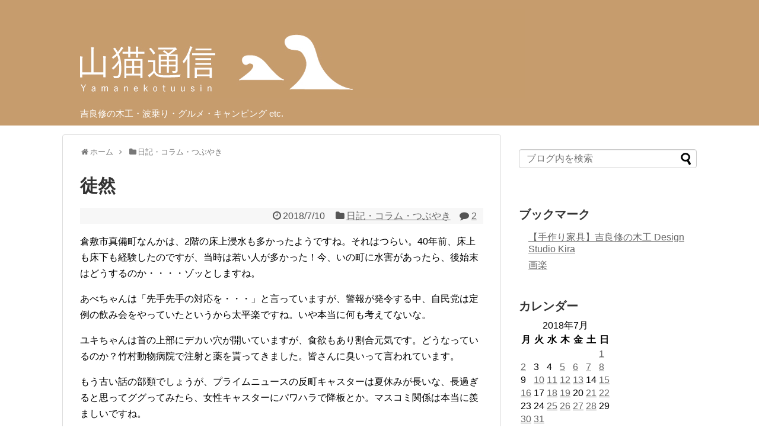

--- FILE ---
content_type: text/html; charset=UTF-8
request_url: https://yamanekotuusin.com/2018/07/10/2671/
body_size: 15214
content:
<!DOCTYPE html>
<html lang="ja">
<head>
<!-- Global site tag (gtag.js) - Google Analytics -->
<script async src="https://www.googletagmanager.com/gtag/js?id=UA-149297534-1"></script>
<script>
  window.dataLayer = window.dataLayer || [];
  function gtag(){dataLayer.push(arguments);}
  gtag('js', new Date());

  gtag('config', 'UA-149297534-1');
</script>
<!-- /Global site tag (gtag.js) - Google Analytics -->
<meta charset="UTF-8">
  <meta name="viewport" content="width=1280, maximum-scale=1, user-scalable=yes">
<link rel="alternate" type="application/rss+xml" title="山猫通信 RSS Feed" href="https://yamanekotuusin.com/feed/" />
<link rel="pingback" href="https://yamanekotuusin.com/xmlrpc.php" />
<meta name="description" content="倉敷市真備町なんかは、2階の床上浸水も多かったようですね。それはつらい。40年前、床上も床下も経験したのですが、当時は若い人が多かった！今、いの町に水害があったら、後始末はどうするのか・・・・ゾッとしますね。あべちゃんは「先手先手の対応を・" />
<meta name="keywords" content="日記・コラム・つぶやき" />
<!-- OGP -->
<meta property="og:type" content="article">
<meta property="og:description" content="倉敷市真備町なんかは、2階の床上浸水も多かったようですね。それはつらい。40年前、床上も床下も経験したのですが、当時は若い人が多かった！今、いの町に水害があったら、後始末はどうするのか・・・・ゾッとしますね。あべちゃんは「先手先手の対応を・">
<meta property="og:title" content="徒然">
<meta property="og:url" content="https://yamanekotuusin.com/2018/07/10/2671/">
<meta property="og:image" content="https://yamanekotuusin.com/wp-content/themes/simplicity2-child/images/og-image.jpg">
<meta property="og:site_name" content="山猫通信">
<meta property="og:locale" content="ja_JP">
<!-- /OGP -->
<!-- Twitter Card -->
<meta name="twitter:card" content="summary">
<meta name="twitter:description" content="倉敷市真備町なんかは、2階の床上浸水も多かったようですね。それはつらい。40年前、床上も床下も経験したのですが、当時は若い人が多かった！今、いの町に水害があったら、後始末はどうするのか・・・・ゾッとしますね。あべちゃんは「先手先手の対応を・">
<meta name="twitter:title" content="徒然">
<meta name="twitter:url" content="https://yamanekotuusin.com/2018/07/10/2671/">
<meta name="twitter:image" content="https://yamanekotuusin.com/wp-content/themes/simplicity2-child/images/og-image.jpg">
<meta name="twitter:domain" content="yamanekotuusin.com">
<!-- /Twitter Card -->

<title>徒然  |  山猫通信</title>
<meta name='robots' content='max-image-preview:large' />
	<style>img:is([sizes="auto" i], [sizes^="auto," i]) { contain-intrinsic-size: 3000px 1500px }</style>
	<link rel="alternate" type="application/rss+xml" title="山猫通信 &raquo; フィード" href="https://yamanekotuusin.com/feed/" />
<link rel="alternate" type="application/rss+xml" title="山猫通信 &raquo; コメントフィード" href="https://yamanekotuusin.com/comments/feed/" />
<link rel="alternate" type="application/rss+xml" title="山猫通信 &raquo; 徒然 のコメントのフィード" href="https://yamanekotuusin.com/2018/07/10/2671/feed/" />
<script type="text/javascript">
/* <![CDATA[ */
window._wpemojiSettings = {"baseUrl":"https:\/\/s.w.org\/images\/core\/emoji\/16.0.1\/72x72\/","ext":".png","svgUrl":"https:\/\/s.w.org\/images\/core\/emoji\/16.0.1\/svg\/","svgExt":".svg","source":{"concatemoji":"https:\/\/yamanekotuusin.com\/wp-includes\/js\/wp-emoji-release.min.js?ver=6.8.3"}};
/*! This file is auto-generated */
!function(s,n){var o,i,e;function c(e){try{var t={supportTests:e,timestamp:(new Date).valueOf()};sessionStorage.setItem(o,JSON.stringify(t))}catch(e){}}function p(e,t,n){e.clearRect(0,0,e.canvas.width,e.canvas.height),e.fillText(t,0,0);var t=new Uint32Array(e.getImageData(0,0,e.canvas.width,e.canvas.height).data),a=(e.clearRect(0,0,e.canvas.width,e.canvas.height),e.fillText(n,0,0),new Uint32Array(e.getImageData(0,0,e.canvas.width,e.canvas.height).data));return t.every(function(e,t){return e===a[t]})}function u(e,t){e.clearRect(0,0,e.canvas.width,e.canvas.height),e.fillText(t,0,0);for(var n=e.getImageData(16,16,1,1),a=0;a<n.data.length;a++)if(0!==n.data[a])return!1;return!0}function f(e,t,n,a){switch(t){case"flag":return n(e,"\ud83c\udff3\ufe0f\u200d\u26a7\ufe0f","\ud83c\udff3\ufe0f\u200b\u26a7\ufe0f")?!1:!n(e,"\ud83c\udde8\ud83c\uddf6","\ud83c\udde8\u200b\ud83c\uddf6")&&!n(e,"\ud83c\udff4\udb40\udc67\udb40\udc62\udb40\udc65\udb40\udc6e\udb40\udc67\udb40\udc7f","\ud83c\udff4\u200b\udb40\udc67\u200b\udb40\udc62\u200b\udb40\udc65\u200b\udb40\udc6e\u200b\udb40\udc67\u200b\udb40\udc7f");case"emoji":return!a(e,"\ud83e\udedf")}return!1}function g(e,t,n,a){var r="undefined"!=typeof WorkerGlobalScope&&self instanceof WorkerGlobalScope?new OffscreenCanvas(300,150):s.createElement("canvas"),o=r.getContext("2d",{willReadFrequently:!0}),i=(o.textBaseline="top",o.font="600 32px Arial",{});return e.forEach(function(e){i[e]=t(o,e,n,a)}),i}function t(e){var t=s.createElement("script");t.src=e,t.defer=!0,s.head.appendChild(t)}"undefined"!=typeof Promise&&(o="wpEmojiSettingsSupports",i=["flag","emoji"],n.supports={everything:!0,everythingExceptFlag:!0},e=new Promise(function(e){s.addEventListener("DOMContentLoaded",e,{once:!0})}),new Promise(function(t){var n=function(){try{var e=JSON.parse(sessionStorage.getItem(o));if("object"==typeof e&&"number"==typeof e.timestamp&&(new Date).valueOf()<e.timestamp+604800&&"object"==typeof e.supportTests)return e.supportTests}catch(e){}return null}();if(!n){if("undefined"!=typeof Worker&&"undefined"!=typeof OffscreenCanvas&&"undefined"!=typeof URL&&URL.createObjectURL&&"undefined"!=typeof Blob)try{var e="postMessage("+g.toString()+"("+[JSON.stringify(i),f.toString(),p.toString(),u.toString()].join(",")+"));",a=new Blob([e],{type:"text/javascript"}),r=new Worker(URL.createObjectURL(a),{name:"wpTestEmojiSupports"});return void(r.onmessage=function(e){c(n=e.data),r.terminate(),t(n)})}catch(e){}c(n=g(i,f,p,u))}t(n)}).then(function(e){for(var t in e)n.supports[t]=e[t],n.supports.everything=n.supports.everything&&n.supports[t],"flag"!==t&&(n.supports.everythingExceptFlag=n.supports.everythingExceptFlag&&n.supports[t]);n.supports.everythingExceptFlag=n.supports.everythingExceptFlag&&!n.supports.flag,n.DOMReady=!1,n.readyCallback=function(){n.DOMReady=!0}}).then(function(){return e}).then(function(){var e;n.supports.everything||(n.readyCallback(),(e=n.source||{}).concatemoji?t(e.concatemoji):e.wpemoji&&e.twemoji&&(t(e.twemoji),t(e.wpemoji)))}))}((window,document),window._wpemojiSettings);
/* ]]> */
</script>
<link rel='stylesheet' id='simplicity-style-css' href='https://yamanekotuusin.com/wp-content/themes/simplicity2/style.css?ver=6.8.3&#038;fver=20190930064658' type='text/css' media='all' />
<link rel='stylesheet' id='responsive-style-css' href='https://yamanekotuusin.com/wp-content/themes/simplicity2/css/responsive-pc.css?ver=6.8.3&#038;fver=20190930064658' type='text/css' media='all' />
<link rel='stylesheet' id='font-awesome-style-css' href='https://yamanekotuusin.com/wp-content/themes/simplicity2/webfonts/css/font-awesome.min.css?ver=6.8.3&#038;fver=20190930064658' type='text/css' media='all' />
<link rel='stylesheet' id='icomoon-style-css' href='https://yamanekotuusin.com/wp-content/themes/simplicity2/webfonts/icomoon/style.css?ver=6.8.3&#038;fver=20190930064658' type='text/css' media='all' />
<link rel='stylesheet' id='slicknav-style-css' href='https://yamanekotuusin.com/wp-content/themes/simplicity2/css/slicknav.css?ver=6.8.3&#038;fver=20190930064658' type='text/css' media='all' />
<link rel='stylesheet' id='extension-style-css' href='https://yamanekotuusin.com/wp-content/themes/simplicity2/css/extension.css?ver=6.8.3&#038;fver=20190930064658' type='text/css' media='all' />
<style id='extension-style-inline-css' type='text/css'>
a{color:#666}a:hover:not(.balloon-btn-link):not(.btn-icon-link):not(.arrow-box-link),.widget_new_entries a:hover,.widget_new_popular a:hover,.widget_popular_ranking a:hover,.wpp-list a:hover,.entry-read a:hover,.entry .post-meta a:hover,.related-entry-read a:hover,.entry a:hover,.related-entry-title a:hover,.navigation a:hover,#footer a:hover,.article-list .entry-title a:hover{color:#999}#header{background-color:#c69c6d}#site-title a{color:#fff}#site-description{color:#fff}#footer{background-color:#c69c6d}#h-top{min-height:150px} .related-entry-thumbnail{height:230px;width:160px;margin-right:10px}.related-entry-thumbnail .related-entry-title a{font-size:14px}.related-entry-thumbnail img{width:160px;height:auto}@media screen and (max-width:639px){.article br{display:block}}
</style>
<link rel='stylesheet' id='child-style-css' href='https://yamanekotuusin.com/wp-content/themes/simplicity2-child/style.css?ver=6.8.3&#038;fver=20190930064722' type='text/css' media='all' />
<link rel='stylesheet' id='print-style-css' href='https://yamanekotuusin.com/wp-content/themes/simplicity2/css/print.css?ver=6.8.3&#038;fver=20190930064658' type='text/css' media='print' />
<style id='wp-emoji-styles-inline-css' type='text/css'>

	img.wp-smiley, img.emoji {
		display: inline !important;
		border: none !important;
		box-shadow: none !important;
		height: 1em !important;
		width: 1em !important;
		margin: 0 0.07em !important;
		vertical-align: -0.1em !important;
		background: none !important;
		padding: 0 !important;
	}
</style>
<link rel='stylesheet' id='wp-block-library-css' href='https://yamanekotuusin.com/wp-includes/css/dist/block-library/style.min.css?ver=6.8.3' type='text/css' media='all' />
<style id='classic-theme-styles-inline-css' type='text/css'>
/*! This file is auto-generated */
.wp-block-button__link{color:#fff;background-color:#32373c;border-radius:9999px;box-shadow:none;text-decoration:none;padding:calc(.667em + 2px) calc(1.333em + 2px);font-size:1.125em}.wp-block-file__button{background:#32373c;color:#fff;text-decoration:none}
</style>
<style id='global-styles-inline-css' type='text/css'>
:root{--wp--preset--aspect-ratio--square: 1;--wp--preset--aspect-ratio--4-3: 4/3;--wp--preset--aspect-ratio--3-4: 3/4;--wp--preset--aspect-ratio--3-2: 3/2;--wp--preset--aspect-ratio--2-3: 2/3;--wp--preset--aspect-ratio--16-9: 16/9;--wp--preset--aspect-ratio--9-16: 9/16;--wp--preset--color--black: #000000;--wp--preset--color--cyan-bluish-gray: #abb8c3;--wp--preset--color--white: #ffffff;--wp--preset--color--pale-pink: #f78da7;--wp--preset--color--vivid-red: #cf2e2e;--wp--preset--color--luminous-vivid-orange: #ff6900;--wp--preset--color--luminous-vivid-amber: #fcb900;--wp--preset--color--light-green-cyan: #7bdcb5;--wp--preset--color--vivid-green-cyan: #00d084;--wp--preset--color--pale-cyan-blue: #8ed1fc;--wp--preset--color--vivid-cyan-blue: #0693e3;--wp--preset--color--vivid-purple: #9b51e0;--wp--preset--gradient--vivid-cyan-blue-to-vivid-purple: linear-gradient(135deg,rgba(6,147,227,1) 0%,rgb(155,81,224) 100%);--wp--preset--gradient--light-green-cyan-to-vivid-green-cyan: linear-gradient(135deg,rgb(122,220,180) 0%,rgb(0,208,130) 100%);--wp--preset--gradient--luminous-vivid-amber-to-luminous-vivid-orange: linear-gradient(135deg,rgba(252,185,0,1) 0%,rgba(255,105,0,1) 100%);--wp--preset--gradient--luminous-vivid-orange-to-vivid-red: linear-gradient(135deg,rgba(255,105,0,1) 0%,rgb(207,46,46) 100%);--wp--preset--gradient--very-light-gray-to-cyan-bluish-gray: linear-gradient(135deg,rgb(238,238,238) 0%,rgb(169,184,195) 100%);--wp--preset--gradient--cool-to-warm-spectrum: linear-gradient(135deg,rgb(74,234,220) 0%,rgb(151,120,209) 20%,rgb(207,42,186) 40%,rgb(238,44,130) 60%,rgb(251,105,98) 80%,rgb(254,248,76) 100%);--wp--preset--gradient--blush-light-purple: linear-gradient(135deg,rgb(255,206,236) 0%,rgb(152,150,240) 100%);--wp--preset--gradient--blush-bordeaux: linear-gradient(135deg,rgb(254,205,165) 0%,rgb(254,45,45) 50%,rgb(107,0,62) 100%);--wp--preset--gradient--luminous-dusk: linear-gradient(135deg,rgb(255,203,112) 0%,rgb(199,81,192) 50%,rgb(65,88,208) 100%);--wp--preset--gradient--pale-ocean: linear-gradient(135deg,rgb(255,245,203) 0%,rgb(182,227,212) 50%,rgb(51,167,181) 100%);--wp--preset--gradient--electric-grass: linear-gradient(135deg,rgb(202,248,128) 0%,rgb(113,206,126) 100%);--wp--preset--gradient--midnight: linear-gradient(135deg,rgb(2,3,129) 0%,rgb(40,116,252) 100%);--wp--preset--font-size--small: 13px;--wp--preset--font-size--medium: 20px;--wp--preset--font-size--large: 36px;--wp--preset--font-size--x-large: 42px;--wp--preset--spacing--20: 0.44rem;--wp--preset--spacing--30: 0.67rem;--wp--preset--spacing--40: 1rem;--wp--preset--spacing--50: 1.5rem;--wp--preset--spacing--60: 2.25rem;--wp--preset--spacing--70: 3.38rem;--wp--preset--spacing--80: 5.06rem;--wp--preset--shadow--natural: 6px 6px 9px rgba(0, 0, 0, 0.2);--wp--preset--shadow--deep: 12px 12px 50px rgba(0, 0, 0, 0.4);--wp--preset--shadow--sharp: 6px 6px 0px rgba(0, 0, 0, 0.2);--wp--preset--shadow--outlined: 6px 6px 0px -3px rgba(255, 255, 255, 1), 6px 6px rgba(0, 0, 0, 1);--wp--preset--shadow--crisp: 6px 6px 0px rgba(0, 0, 0, 1);}:where(.is-layout-flex){gap: 0.5em;}:where(.is-layout-grid){gap: 0.5em;}body .is-layout-flex{display: flex;}.is-layout-flex{flex-wrap: wrap;align-items: center;}.is-layout-flex > :is(*, div){margin: 0;}body .is-layout-grid{display: grid;}.is-layout-grid > :is(*, div){margin: 0;}:where(.wp-block-columns.is-layout-flex){gap: 2em;}:where(.wp-block-columns.is-layout-grid){gap: 2em;}:where(.wp-block-post-template.is-layout-flex){gap: 1.25em;}:where(.wp-block-post-template.is-layout-grid){gap: 1.25em;}.has-black-color{color: var(--wp--preset--color--black) !important;}.has-cyan-bluish-gray-color{color: var(--wp--preset--color--cyan-bluish-gray) !important;}.has-white-color{color: var(--wp--preset--color--white) !important;}.has-pale-pink-color{color: var(--wp--preset--color--pale-pink) !important;}.has-vivid-red-color{color: var(--wp--preset--color--vivid-red) !important;}.has-luminous-vivid-orange-color{color: var(--wp--preset--color--luminous-vivid-orange) !important;}.has-luminous-vivid-amber-color{color: var(--wp--preset--color--luminous-vivid-amber) !important;}.has-light-green-cyan-color{color: var(--wp--preset--color--light-green-cyan) !important;}.has-vivid-green-cyan-color{color: var(--wp--preset--color--vivid-green-cyan) !important;}.has-pale-cyan-blue-color{color: var(--wp--preset--color--pale-cyan-blue) !important;}.has-vivid-cyan-blue-color{color: var(--wp--preset--color--vivid-cyan-blue) !important;}.has-vivid-purple-color{color: var(--wp--preset--color--vivid-purple) !important;}.has-black-background-color{background-color: var(--wp--preset--color--black) !important;}.has-cyan-bluish-gray-background-color{background-color: var(--wp--preset--color--cyan-bluish-gray) !important;}.has-white-background-color{background-color: var(--wp--preset--color--white) !important;}.has-pale-pink-background-color{background-color: var(--wp--preset--color--pale-pink) !important;}.has-vivid-red-background-color{background-color: var(--wp--preset--color--vivid-red) !important;}.has-luminous-vivid-orange-background-color{background-color: var(--wp--preset--color--luminous-vivid-orange) !important;}.has-luminous-vivid-amber-background-color{background-color: var(--wp--preset--color--luminous-vivid-amber) !important;}.has-light-green-cyan-background-color{background-color: var(--wp--preset--color--light-green-cyan) !important;}.has-vivid-green-cyan-background-color{background-color: var(--wp--preset--color--vivid-green-cyan) !important;}.has-pale-cyan-blue-background-color{background-color: var(--wp--preset--color--pale-cyan-blue) !important;}.has-vivid-cyan-blue-background-color{background-color: var(--wp--preset--color--vivid-cyan-blue) !important;}.has-vivid-purple-background-color{background-color: var(--wp--preset--color--vivid-purple) !important;}.has-black-border-color{border-color: var(--wp--preset--color--black) !important;}.has-cyan-bluish-gray-border-color{border-color: var(--wp--preset--color--cyan-bluish-gray) !important;}.has-white-border-color{border-color: var(--wp--preset--color--white) !important;}.has-pale-pink-border-color{border-color: var(--wp--preset--color--pale-pink) !important;}.has-vivid-red-border-color{border-color: var(--wp--preset--color--vivid-red) !important;}.has-luminous-vivid-orange-border-color{border-color: var(--wp--preset--color--luminous-vivid-orange) !important;}.has-luminous-vivid-amber-border-color{border-color: var(--wp--preset--color--luminous-vivid-amber) !important;}.has-light-green-cyan-border-color{border-color: var(--wp--preset--color--light-green-cyan) !important;}.has-vivid-green-cyan-border-color{border-color: var(--wp--preset--color--vivid-green-cyan) !important;}.has-pale-cyan-blue-border-color{border-color: var(--wp--preset--color--pale-cyan-blue) !important;}.has-vivid-cyan-blue-border-color{border-color: var(--wp--preset--color--vivid-cyan-blue) !important;}.has-vivid-purple-border-color{border-color: var(--wp--preset--color--vivid-purple) !important;}.has-vivid-cyan-blue-to-vivid-purple-gradient-background{background: var(--wp--preset--gradient--vivid-cyan-blue-to-vivid-purple) !important;}.has-light-green-cyan-to-vivid-green-cyan-gradient-background{background: var(--wp--preset--gradient--light-green-cyan-to-vivid-green-cyan) !important;}.has-luminous-vivid-amber-to-luminous-vivid-orange-gradient-background{background: var(--wp--preset--gradient--luminous-vivid-amber-to-luminous-vivid-orange) !important;}.has-luminous-vivid-orange-to-vivid-red-gradient-background{background: var(--wp--preset--gradient--luminous-vivid-orange-to-vivid-red) !important;}.has-very-light-gray-to-cyan-bluish-gray-gradient-background{background: var(--wp--preset--gradient--very-light-gray-to-cyan-bluish-gray) !important;}.has-cool-to-warm-spectrum-gradient-background{background: var(--wp--preset--gradient--cool-to-warm-spectrum) !important;}.has-blush-light-purple-gradient-background{background: var(--wp--preset--gradient--blush-light-purple) !important;}.has-blush-bordeaux-gradient-background{background: var(--wp--preset--gradient--blush-bordeaux) !important;}.has-luminous-dusk-gradient-background{background: var(--wp--preset--gradient--luminous-dusk) !important;}.has-pale-ocean-gradient-background{background: var(--wp--preset--gradient--pale-ocean) !important;}.has-electric-grass-gradient-background{background: var(--wp--preset--gradient--electric-grass) !important;}.has-midnight-gradient-background{background: var(--wp--preset--gradient--midnight) !important;}.has-small-font-size{font-size: var(--wp--preset--font-size--small) !important;}.has-medium-font-size{font-size: var(--wp--preset--font-size--medium) !important;}.has-large-font-size{font-size: var(--wp--preset--font-size--large) !important;}.has-x-large-font-size{font-size: var(--wp--preset--font-size--x-large) !important;}
:where(.wp-block-post-template.is-layout-flex){gap: 1.25em;}:where(.wp-block-post-template.is-layout-grid){gap: 1.25em;}
:where(.wp-block-columns.is-layout-flex){gap: 2em;}:where(.wp-block-columns.is-layout-grid){gap: 2em;}
:root :where(.wp-block-pullquote){font-size: 1.5em;line-height: 1.6;}
</style>
<script type="text/javascript" src="https://yamanekotuusin.com/wp-includes/js/jquery/jquery.min.js?ver=3.7.1" id="jquery-core-js"></script>
<script type="text/javascript" src="https://yamanekotuusin.com/wp-includes/js/jquery/jquery-migrate.min.js?ver=3.4.1" id="jquery-migrate-js"></script>
<link rel="canonical" href="https://yamanekotuusin.com/2018/07/10/2671/" />
<link rel='shortlink' href='https://yamanekotuusin.com/?p=2671' />
<link rel="alternate" title="oEmbed (JSON)" type="application/json+oembed" href="https://yamanekotuusin.com/wp-json/oembed/1.0/embed?url=https%3A%2F%2Fyamanekotuusin.com%2F2018%2F07%2F10%2F2671%2F" />
<link rel="alternate" title="oEmbed (XML)" type="text/xml+oembed" href="https://yamanekotuusin.com/wp-json/oembed/1.0/embed?url=https%3A%2F%2Fyamanekotuusin.com%2F2018%2F07%2F10%2F2671%2F&#038;format=xml" />
<style type="text/css">.recentcomments a{display:inline !important;padding:0 !important;margin:0 !important;}</style></head>
  <body class="wp-singular post-template-default single single-post postid-2671 single-format-standard wp-theme-simplicity2 wp-child-theme-simplicity2-child categoryid-2" itemscope itemtype="https://schema.org/WebPage">
    <div id="container">

      <!-- header -->
      <header itemscope itemtype="https://schema.org/WPHeader">
        <div id="header" class="clearfix">
          <div id="header-in">

                        <div id="h-top">
              
              <div class="alignleft top-title-catchphrase">
                <!-- サイトのタイトル -->
<p id="site-title" itemscope itemtype="https://schema.org/Organization">
  <a href="https://yamanekotuusin.com/"><img src="http://yamanekotuusin.com/wp-content/uploads/2019/11/ymanekoheader.jpg" alt="山猫通信" class="site-title-img" /></a></p>
<!-- サイトの概要 -->
<p id="site-description">
  吉良修の木工・波乗り・グルメ・キャンピング etc.</p>
              </div>

              <div class="alignright top-sns-follows">
                                                              </div>

            </div><!-- /#h-top -->
          </div><!-- /#header-in -->
        </div><!-- /#header -->
      </header>

      <!-- Navigation -->
<nav itemscope itemtype="https://schema.org/SiteNavigationElement">
  <div id="navi">
      	<div id="navi-in">
      <div class="menu"></div>
    </div><!-- /#navi-in -->
  </div><!-- /#navi -->
</nav>
<!-- /Navigation -->
      <!-- 本体部分 -->
      <div id="body">
        <div id="body-in" class="cf">

          
          <!-- main -->
          <main itemscope itemprop="mainContentOfPage">
            <div id="main" itemscope itemtype="https://schema.org/Blog">
  
  <div id="breadcrumb" class="breadcrumb-category"><div itemtype="http://data-vocabulary.org/Breadcrumb" itemscope="" class="breadcrumb-home"><span class="fa fa-home fa-fw"></span><a href="https://yamanekotuusin.com" itemprop="url"><span itemprop="title">ホーム</span></a><span class="sp"><span class="fa fa-angle-right"></span></span></div><div itemtype="http://data-vocabulary.org/Breadcrumb" itemscope=""><span class="fa fa-folder fa-fw"></span><a href="https://yamanekotuusin.com/category/%e6%97%a5%e8%a8%98%e3%83%bb%e3%82%b3%e3%83%a9%e3%83%a0%e3%83%bb%e3%81%a4%e3%81%b6%e3%82%84%e3%81%8d/" itemprop="url"><span itemprop="title">日記・コラム・つぶやき</span></a></div></div><!-- /#breadcrumb -->  <div id="post-2671" class="post-2671 post type-post status-publish format-standard hentry category-2">
  <article class="article">
  
  
  <header>
    <h1 class="entry-title">徒然</h1>


    
    <p class="post-meta">
            <span class="post-date"><span class="fa fa-clock-o fa-fw"></span><time class="entry-date date published updated" datetime="2018-07-10T19:10:54+09:00">2018/7/10</time></span>
    
      <span class="category"><span class="fa fa-folder fa-fw"></span><a href="https://yamanekotuusin.com/category/%e6%97%a5%e8%a8%98%e3%83%bb%e3%82%b3%e3%83%a9%e3%83%a0%e3%83%bb%e3%81%a4%e3%81%b6%e3%82%84%e3%81%8d/" rel="category tag">日記・コラム・つぶやき</a></span>

              <span class="comments">
          <span class="fa fa-comment"></span>
          <span class="comment-count">
            <a href="https://yamanekotuusin.com/2018/07/10/2671/#comments" class="comment-count-link">2</a>
          </span>
        </span>
      
      
      
      
      
    </p>

    
    
    
      </header>

  
  <div id="the-content" class="entry-content">
  <p>倉敷市真備町なんかは、2階の床上浸水も多かったようですね。それはつらい。40年前、床上も床下も経験したのですが、当時は若い人が多かった！今、いの町に水害があったら、後始末はどうするのか・・・・ゾッとしますね。</p>
<div></div>
<div>あべちゃんは「先手先手の対応を・・・」と言っていますが、警報が発令する中、自民党は定例の飲み会をやっていたというから太平楽ですね。いや本当に何も考えてないな。</div>
<div></div>
</p>
<div>ユキちゃんは首の上部にデカい穴が開いていますが、食欲もあり割合元気です。どうなっているのか？竹村動物病院で注射と薬を貰ってきました。皆さんに臭いって言われています。</div>
<div></div>
</p>
<div>もう古い話の部類でしょうが、プライムニュースの反町キャスターは夏休みが長いな、長過ぎると思ってググってみたら、女性キャスターにパワハラで降板とか。マスコミ関係は本当に羨ましいですね。</div>
<div></div>
</p>
<div>日曜、増水した川でウエーブしたのが楽しかったので、バイクでポイントを探してみた。2か所見つけて、本日、小さい方でやってみたが、流れがきつく降参。失敗して下流に流されてもリエントリィー出来るルート（陸でも川でも）がないと厳しいですね。大きい方は一人では危険と判断しました。</div>
<div></div>
</p>
<div>仕方がないので付近をクルーズしていたら、ビニール袋をいっぱい持った巨乳のお姉さんが体を洗いつつ、洗濯もしていた。変わり者にも上には上がいると実感。</div></p>
  </div>

  <footer>
    <!-- ページリンク -->
    
      <!-- 文章下広告 -->
                  

    
    <div id="sns-group" class="sns-group sns-group-bottom">
    <div class="sns-buttons sns-buttons-pc">
    <ul class="snsb snsb-balloon clearfix">
        <li class="balloon-btn twitter-balloon-btn">
      <span class="balloon-btn-set">
        <span class="arrow-box">
          <a href="//twitter.com/search?q=https%3A%2F%2Fyamanekotuusin.com%2F2018%2F07%2F10%2F2671%2F" target="blank" class="arrow-box-link twitter-arrow-box-link" rel="nofollow">
            <span class="social-count twitter-count"><span class="fa fa-comments"></span></span>
          </a>
        </span>
        <a href="https://twitter.com/intent/tweet?text=%E5%BE%92%E7%84%B6&amp;url=https%3A%2F%2Fyamanekotuusin.com%2F2018%2F07%2F10%2F2671%2F" target="blank" class="balloon-btn-link twitter-balloon-btn-link" rel="nofollow">
          <span class="icon-twitter"></span>
        </a>
      </span>
    </li>
            <li class="balloon-btn facebook-balloon-btn">
      <span class="balloon-btn-set">
        <span class="arrow-box">
          <a href="//www.facebook.com/sharer/sharer.php?u=https://yamanekotuusin.com/2018/07/10/2671/&amp;t=%E5%BE%92%E7%84%B6" target="blank" class="arrow-box-link facebook-arrow-box-link" rel="nofollow">
            <span class="social-count facebook-count"><span class="fa fa-spinner fa-pulse"></span></span>
          </a>
        </span>
        <a href="//www.facebook.com/sharer/sharer.php?u=https://yamanekotuusin.com/2018/07/10/2671/&amp;t=%E5%BE%92%E7%84%B6" target="blank" class="balloon-btn-link facebook-balloon-btn-link" rel="nofollow">
          <span class="icon-facebook"></span>
        </a>
      </span>
    </li>
                <li class="balloon-btn hatena-balloon-btn">
      <span class="balloon-btn-set">
        <span class="arrow-box">
          <a href="//b.hatena.ne.jp/entry/s/yamanekotuusin.com/2018/07/10/2671/" target="blank" class="arrow-box-link hatena-arrow-box-link" rel="nofollow">
            <span class="social-count hatebu-count"><span class="fa fa-spinner fa-pulse"></span></span>
          </a>
        </span>
        <a href="//b.hatena.ne.jp/entry/s/yamanekotuusin.com/2018/07/10/2671/" target="blank" class="hatena-bookmark-button balloon-btn-link hatena-balloon-btn-link" data-hatena-bookmark-layout="simple" title="徒然" rel="nofollow">
          <span class="icon-hatena"></span>
        </a>
      </span>
    </li>
            <li class="balloon-btn pocket-balloon-btn">
      <span class="balloon-btn-set">
        <span class="arrow-box">
          <a href="//getpocket.com/edit?url=https://yamanekotuusin.com/2018/07/10/2671/" target="blank" class="arrow-box-link pocket-arrow-box-link" rel="nofollow">
            <span class="social-count pocket-count"><span class="fa fa-spinner fa-pulse"></span></span>
          </a>
        </span>
        <a href="//getpocket.com/edit?url=https://yamanekotuusin.com/2018/07/10/2671/" target="blank" class="balloon-btn-link pocket-balloon-btn-link" rel="nofollow">
          <span class="icon-pocket"></span>
        </a>
      </span>
    </li>
            <li class="balloon-btn line-balloon-btn">
      <span class="balloon-btn-set">
        <span class="arrow-box">
          <a href="//timeline.line.me/social-plugin/share?url=https%3A%2F%2Fyamanekotuusin.com%2F2018%2F07%2F10%2F2671%2F" target="blank" class="arrow-box-link line-arrow-box-link" rel="nofollow">
            LINE!
          </a>
        </span>
        <a href="//timeline.line.me/social-plugin/share?url=https%3A%2F%2Fyamanekotuusin.com%2F2018%2F07%2F10%2F2671%2F" target="blank" class="balloon-btn-link line-balloon-btn-link" rel="nofollow">
          <span class="icon-line"></span>
        </a>
      </span>
    </li>
                      </ul>
</div>

        </div>

    
    <p class="footer-post-meta">

            <span class="post-tag"></span>
      
      <span class="post-author vcard author"><span class="fa fa-user fa-fw"></span><span class="fn"><a href="https://yamanekotuusin.com/author/kira-osamu/">kira-osamu</a>
</span></span>

      
          </p>
  </footer>
  </article><!-- .article -->
  </div><!-- .post -->

      <div id="under-entry-body">

      


        <!-- 広告 -->
                  
      
      <!-- post navigation -->
<div class="navigation">
      <div class="prev"><a href="https://yamanekotuusin.com/2018/07/08/2670/" rel="prev"><span class="fa fa-arrow-left fa-2x pull-left"></span>ウッドパドルの製作　その3と試用</a></div>
      <div class="next"><a href="https://yamanekotuusin.com/2018/07/11/2672/" rel="next"><span class="fa fa-arrow-right fa-2x pull-left"></span>赤青黄</a></div>
  </div>
<!-- /post navigation -->
      <!-- comment area -->
<div id="comment-area">
			<section>
			<h2 id="comments">コメント</h2>

			<ol class="commets-list">
					<li class="comment even thread-even depth-1" id="comment-3099">
				<div id="div-comment-3099" class="comment-body">
				<div class="comment-author vcard">
			<img alt='' src="https://yamanekotuusin.com/wp-content/themes/simplicity2/images/1x1.trans.gif" data-original="https://secure.gravatar.com/avatar/3eb1ff5a0a37e5e18e5e1b2776be9918b1fdbe84f9043f3a9a5bd6d299e04399?s=55&#038;d=mm&#038;r=g" srcset='https://secure.gravatar.com/avatar/3eb1ff5a0a37e5e18e5e1b2776be9918b1fdbe84f9043f3a9a5bd6d299e04399?s=110&#038;d=mm&#038;r=g 2x' class='avatar avatar-55 photo' height='55' width='55' decoding='async' data-lazy="true"><noscript><img alt='' src="https://secure.gravatar.com/avatar/3eb1ff5a0a37e5e18e5e1b2776be9918b1fdbe84f9043f3a9a5bd6d299e04399?s=55&#038;d=mm&#038;r=g" srcset='https://secure.gravatar.com/avatar/3eb1ff5a0a37e5e18e5e1b2776be9918b1fdbe84f9043f3a9a5bd6d299e04399?s=110&#038;d=mm&#038;r=g 2x' class='avatar avatar-55 photo' height='55' width='55' decoding='async'></noscript>			<cite class="fn">komatsu kana</cite> <span class="says">より:</span>		</div>
		
		<div class="comment-meta commentmetadata">
			<a href="https://yamanekotuusin.com/2018/07/10/2671/#comment-3099">2018年7月11日 8:13 AM</a>		</div>

		<p>ユキちゃん、大丈夫そうでよかったです。<br />
変わり者お姉さんの写真をとってきてほしかったな。</p>

		<div class="reply"><a rel="nofollow" class="comment-reply-link" href="https://yamanekotuusin.com/2018/07/10/2671/?replytocom=3099#respond" data-commentid="3099" data-postid="2671" data-belowelement="div-comment-3099" data-respondelement="respond" data-replyto="komatsu kana に返信" aria-label="komatsu kana に返信">返信</a></div>
				</div>
				</li><!-- #comment-## -->
		<li class="comment odd alt thread-odd thread-alt depth-1" id="comment-3100">
				<div id="div-comment-3100" class="comment-body">
				<div class="comment-author vcard">
			<img alt='' src="https://yamanekotuusin.com/wp-content/themes/simplicity2/images/1x1.trans.gif" data-original="https://secure.gravatar.com/avatar/7dd731ec11ce62ddf3ac5c7708b039b585019a839782f4423a29f37b52492acd?s=55&#038;d=mm&#038;r=g" srcset='https://secure.gravatar.com/avatar/7dd731ec11ce62ddf3ac5c7708b039b585019a839782f4423a29f37b52492acd?s=110&#038;d=mm&#038;r=g 2x' class='avatar avatar-55 photo' height='55' width='55' decoding='async' data-lazy="true"><noscript><img alt='' src="https://secure.gravatar.com/avatar/7dd731ec11ce62ddf3ac5c7708b039b585019a839782f4423a29f37b52492acd?s=55&#038;d=mm&#038;r=g" srcset='https://secure.gravatar.com/avatar/7dd731ec11ce62ddf3ac5c7708b039b585019a839782f4423a29f37b52492acd?s=110&#038;d=mm&#038;r=g 2x' class='avatar avatar-55 photo' height='55' width='55' decoding='async'></noscript>			<cite class="fn">キラ</cite> <span class="says">より:</span>		</div>
		
		<div class="comment-meta commentmetadata">
			<a href="https://yamanekotuusin.com/2018/07/10/2671/#comment-3100">2018年7月11日 5:49 PM</a>		</div>

		<p>ユキちゃんは元気なんですが、後頭部の辺りにでっかい穴（１０円玉2個分）が見えていて気持ち悪いのですが。竹村先生は2～3週間で治ると言っていましたが。</p>
<p>写真が撮れるような雰囲気ではない。[E:crying]</p>

		<div class="reply"><a rel="nofollow" class="comment-reply-link" href="https://yamanekotuusin.com/2018/07/10/2671/?replytocom=3100#respond" data-commentid="3100" data-postid="2671" data-belowelement="div-comment-3100" data-respondelement="respond" data-replyto="キラ に返信" aria-label="キラ に返信">返信</a></div>
				</div>
				</li><!-- #comment-## -->
			</ol>

			<div class="comment-page-link">
								</div>
		</section>
	<aside>	<div id="respond" class="comment-respond">
		<h3 id="reply-title" class="comment-reply-title">コメントをどうぞ <small><a rel="nofollow" id="cancel-comment-reply-link" href="/2018/07/10/2671/#respond" style="display:none;">コメントをキャンセル</a></small></h3><form action="https://yamanekotuusin.com/wp-comments-post.php" method="post" id="commentform" class="comment-form"><p class="comment-notes"><span id="email-notes">メールアドレスが公開されることはありません。</span> <span class="required-field-message"><span class="required">※</span> が付いている欄は必須項目です</span></p><p class="comment-form-comment"><textarea id="comment" class="expanding" name="comment" cols="45" rows="8" aria-required="true" placeholder=""></textarea></p><p class="comment-form-author"><label for="author">名前 <span class="required">※</span></label> <input id="author" name="author" type="text" value="" size="30" maxlength="245" autocomplete="name" required="required" /></p>
<p class="comment-form-email"><label for="email">メール <span class="required">※</span></label> <input id="email" name="email" type="text" value="" size="30" maxlength="100" aria-describedby="email-notes" autocomplete="email" required="required" /></p>
<p class="comment-form-url"><label for="url">サイト</label> <input id="url" name="url" type="text" value="" size="30" maxlength="200" autocomplete="url" /></p>
<p class="comment-form-cookies-consent"><input id="wp-comment-cookies-consent" name="wp-comment-cookies-consent" type="checkbox" value="yes" /> <label for="wp-comment-cookies-consent">次回のコメントで使用するためブラウザーに自分の名前、メールアドレス、サイトを保存する。</label></p>
<p class="form-submit"><input name="submit" type="submit" id="submit" class="submit" value="コメントを送信" /> <input type='hidden' name='comment_post_ID' value='2671' id='comment_post_ID' />
<input type='hidden' name='comment_parent' id='comment_parent' value='0' />
</p></form>	</div><!-- #respond -->
	</aside></div>
<!-- /comment area -->      </div>
    
            </div><!-- /#main -->
          </main>
        <!-- sidebar -->
<div id="sidebar" role="complementary">
    
  <div id="sidebar-widget">
  <!-- ウイジェット -->
  <aside id="search-2" class="widget widget_search"><form method="get" id="searchform" action="https://yamanekotuusin.com/">
	<input type="text" placeholder="ブログ内を検索" name="s" id="s">
	<input type="submit" id="searchsubmit" value="">
</form></aside><aside id="linkcat-0" class="widget widget_links"><h3 class="widget_title sidebar_widget_title">ブックマーク</h3>
	<ul class='xoxo blogroll'>
<li><a href="http://www.kiraosamu.jp/" rel="me" title="吉良修 木の家具 Design Studio Kira。別注 和・洋・李朝・明朝、枝、茶器、漆、椅子、テーブル等オリジナル作品を製作、通販・販売しています。" target="_blank">【手作り家具】吉良修の木工 Design Studio Kira</a></li>
<li><a href="http://www.garaku-ch.org/" rel="friend met colleague">画楽</a></li>

	</ul>
</aside>
<aside id="calendar-3" class="widget widget_calendar"><h3 class="widget_title sidebar_widget_title">カレンダー</h3><div id="calendar_wrap" class="calendar_wrap"><table id="wp-calendar" class="wp-calendar-table">
	<caption>2018年7月</caption>
	<thead>
	<tr>
		<th scope="col" aria-label="月曜日">月</th>
		<th scope="col" aria-label="火曜日">火</th>
		<th scope="col" aria-label="水曜日">水</th>
		<th scope="col" aria-label="木曜日">木</th>
		<th scope="col" aria-label="金曜日">金</th>
		<th scope="col" aria-label="土曜日">土</th>
		<th scope="col" aria-label="日曜日">日</th>
	</tr>
	</thead>
	<tbody>
	<tr>
		<td colspan="6" class="pad">&nbsp;</td><td><a href="https://yamanekotuusin.com/2018/07/01/" aria-label="2018年7月1日 に投稿を公開">1</a></td>
	</tr>
	<tr>
		<td><a href="https://yamanekotuusin.com/2018/07/02/" aria-label="2018年7月2日 に投稿を公開">2</a></td><td>3</td><td>4</td><td><a href="https://yamanekotuusin.com/2018/07/05/" aria-label="2018年7月5日 に投稿を公開">5</a></td><td><a href="https://yamanekotuusin.com/2018/07/06/" aria-label="2018年7月6日 に投稿を公開">6</a></td><td><a href="https://yamanekotuusin.com/2018/07/07/" aria-label="2018年7月7日 に投稿を公開">7</a></td><td><a href="https://yamanekotuusin.com/2018/07/08/" aria-label="2018年7月8日 に投稿を公開">8</a></td>
	</tr>
	<tr>
		<td>9</td><td><a href="https://yamanekotuusin.com/2018/07/10/" aria-label="2018年7月10日 に投稿を公開">10</a></td><td><a href="https://yamanekotuusin.com/2018/07/11/" aria-label="2018年7月11日 に投稿を公開">11</a></td><td><a href="https://yamanekotuusin.com/2018/07/12/" aria-label="2018年7月12日 に投稿を公開">12</a></td><td><a href="https://yamanekotuusin.com/2018/07/13/" aria-label="2018年7月13日 に投稿を公開">13</a></td><td>14</td><td><a href="https://yamanekotuusin.com/2018/07/15/" aria-label="2018年7月15日 に投稿を公開">15</a></td>
	</tr>
	<tr>
		<td><a href="https://yamanekotuusin.com/2018/07/16/" aria-label="2018年7月16日 に投稿を公開">16</a></td><td>17</td><td><a href="https://yamanekotuusin.com/2018/07/18/" aria-label="2018年7月18日 に投稿を公開">18</a></td><td><a href="https://yamanekotuusin.com/2018/07/19/" aria-label="2018年7月19日 に投稿を公開">19</a></td><td>20</td><td><a href="https://yamanekotuusin.com/2018/07/21/" aria-label="2018年7月21日 に投稿を公開">21</a></td><td><a href="https://yamanekotuusin.com/2018/07/22/" aria-label="2018年7月22日 に投稿を公開">22</a></td>
	</tr>
	<tr>
		<td>23</td><td>24</td><td><a href="https://yamanekotuusin.com/2018/07/25/" aria-label="2018年7月25日 に投稿を公開">25</a></td><td><a href="https://yamanekotuusin.com/2018/07/26/" aria-label="2018年7月26日 に投稿を公開">26</a></td><td><a href="https://yamanekotuusin.com/2018/07/27/" aria-label="2018年7月27日 に投稿を公開">27</a></td><td><a href="https://yamanekotuusin.com/2018/07/28/" aria-label="2018年7月28日 に投稿を公開">28</a></td><td>29</td>
	</tr>
	<tr>
		<td><a href="https://yamanekotuusin.com/2018/07/30/" aria-label="2018年7月30日 に投稿を公開">30</a></td><td><a href="https://yamanekotuusin.com/2018/07/31/" aria-label="2018年7月31日 に投稿を公開">31</a></td>
		<td class="pad" colspan="5">&nbsp;</td>
	</tr>
	</tbody>
	</table><nav aria-label="前と次の月" class="wp-calendar-nav">
		<span class="wp-calendar-nav-prev"><a href="https://yamanekotuusin.com/2018/06/">&laquo; 6月</a></span>
		<span class="pad">&nbsp;</span>
		<span class="wp-calendar-nav-next"><a href="https://yamanekotuusin.com/2018/08/">8月 &raquo;</a></span>
	</nav></div></aside><aside id="categories-2" class="widget widget_categories"><h3 class="widget_title sidebar_widget_title">カテゴリー</h3>
			<ul>
					<li class="cat-item cat-item-32"><a href="https://yamanekotuusin.com/category/%ef%bc%92%ef%bc%90%ef%bc%91%ef%bc%98%e3%80%80%e3%83%80%e3%83%8a%e3%83%b3%e3%81%a7%e6%b3%a2%e4%b9%97%e3%82%8a/">２０１８　ダナンで波乗り</a>
</li>
	<li class="cat-item cat-item-47"><a href="https://yamanekotuusin.com/category/anne/">ANNE</a>
</li>
	<li class="cat-item cat-item-34"><a href="https://yamanekotuusin.com/category/sup%e3%82%a6%e3%83%83%e3%83%89%e3%83%91%e3%83%89%e3%83%ab/">SUPウッドパドル</a>
</li>
	<li class="cat-item cat-item-33"><a href="https://yamanekotuusin.com/category/sup%e3%83%9c%e3%83%bc%e3%83%89/">SUPボード</a>
</li>
	<li class="cat-item cat-item-39"><a href="https://yamanekotuusin.com/category/sur-ron/">SUR-RON</a>
</li>
	<li class="cat-item cat-item-11"><a href="https://yamanekotuusin.com/category/y%e3%83%81%e3%82%a7%e3%82%a2%e5%bc%b5%e6%9b%bf%e3%81%88/">Yチェア張替え</a>
</li>
	<li class="cat-item cat-item-14"><a href="https://yamanekotuusin.com/category/%e3%82%a2%e3%82%a6%e3%83%88%e3%83%89%e3%82%a2/">アウトドア</a>
</li>
	<li class="cat-item cat-item-38"><a href="https://yamanekotuusin.com/category/%e3%82%a2%e3%83%b3%e3%82%b3%e3%83%bc%e3%83%ab%e3%83%af%e3%83%83%e3%83%88/">アンコールワット</a>
</li>
	<li class="cat-item cat-item-44"><a href="https://yamanekotuusin.com/category/%e3%82%a4%e3%83%b3%e3%83%89%e6%97%85%e8%a1%8c2024/">インドでバイクツーリング2024</a>
</li>
	<li class="cat-item cat-item-4"><a href="https://yamanekotuusin.com/category/%e3%82%b0%e3%83%ab%e3%83%a1%e3%83%bb%e3%82%af%e3%83%83%e3%82%ad%e3%83%b3%e3%82%b0/">グルメ・クッキング</a>
</li>
	<li class="cat-item cat-item-35"><a href="https://yamanekotuusin.com/category/%e3%81%97%e3%82%82%e3%81%aa%e3%81%ae%e3%82%a2%e3%83%bc%e3%83%88%e3%82%ad%e3%83%a3%e3%83%b3%e3%83%97/">しもなのアートキャンプ</a>
</li>
	<li class="cat-item cat-item-27"><a href="https://yamanekotuusin.com/category/%e3%82%bd%e3%82%a6%e3%83%ab%ef%bc%92%ef%bc%90%ef%bc%91%ef%bc%95/">ソウル２０１５</a>
</li>
	<li class="cat-item cat-item-24"><a href="https://yamanekotuusin.com/category/%e3%83%88%e3%83%ab%e3%82%b3%e6%97%85%e8%a1%8c%ef%bc%92%ef%bc%90%ef%bc%91%ef%bc%90/">トルコ旅行２０１０</a>
</li>
	<li class="cat-item cat-item-18"><a href="https://yamanekotuusin.com/category/%e3%83%8f%e3%82%a4%e3%82%a8%e3%83%bc%e3%82%b9%e3%81%ae%e6%94%b9%e9%80%a0%ef%bc%88%e3%82%ad%e3%83%a3%e3%83%b3%e3%83%94%e3%83%b3%e3%82%b0%ef%bc%89/">ハイエースの改造（キャンピング）</a>
</li>
	<li class="cat-item cat-item-15"><a href="https://yamanekotuusin.com/category/%e3%83%91%e3%82%bd%e3%82%b3%e3%83%b3/">パソコン</a>
</li>
	<li class="cat-item cat-item-26"><a href="https://yamanekotuusin.com/category/%e3%83%9d%e3%83%ab%e3%83%88%e3%82%ac%e3%83%ab%e6%97%85%e8%a1%8c2012/">ポルトガル旅行2012</a>
</li>
	<li class="cat-item cat-item-12"><a href="https://yamanekotuusin.com/category/%e3%83%a2%e3%83%8e%e3%83%9e%e3%82%ac%e3%82%b8%e3%83%b3/">モノマガジン</a>
</li>
	<li class="cat-item cat-item-13"><a href="https://yamanekotuusin.com/category/%e3%83%a2%e3%83%a2/">モモ</a>
</li>
	<li class="cat-item cat-item-29"><a href="https://yamanekotuusin.com/category/%e3%83%a6%e3%82%ad%e3%81%a1%e3%82%83%e3%82%93/">ユキちゃん</a>
</li>
	<li class="cat-item cat-item-46"><a href="https://yamanekotuusin.com/category/%e3%83%a9%e3%83%80%e3%83%83%e3%82%af%e3%83%84%e3%83%bc%e3%83%aa%e3%83%b3%e3%82%b02025/">ラダックツーリング2025</a>
</li>
	<li class="cat-item cat-item-30"><a href="https://yamanekotuusin.com/category/%e3%83%ac%e3%83%bc%e3%82%b6%e3%83%bc%e5%8a%a0%e5%b7%a5%e6%a9%9f/">レーザー加工機</a>
</li>
	<li class="cat-item cat-item-42"><a href="https://yamanekotuusin.com/category/%e3%83%ad%e3%83%bc%e3%82%bf%e3%82%b9%e3%82%a8%e3%83%aa%e3%83%bc%e3%82%bc/">ロータスエリーゼ</a>
</li>
	<li class="cat-item cat-item-22"><a href="https://yamanekotuusin.com/category/%e4%b8%96%e7%95%8c%e3%81%ae%e6%97%85/">世界の旅</a>
</li>
	<li class="cat-item cat-item-19"><a href="https://yamanekotuusin.com/category/%e4%bb%8f%e5%83%8f%e3%81%ae%e5%88%b6%e4%bd%9c/">仏像の制作</a>
</li>
	<li class="cat-item cat-item-5"><a href="https://yamanekotuusin.com/category/%e4%bd%8f%e3%81%be%e3%81%84%e3%83%bb%e3%82%a4%e3%83%b3%e3%83%86%e3%83%aa%e3%82%a2/">住まい・インテリア</a>
</li>
	<li class="cat-item cat-item-41"><a href="https://yamanekotuusin.com/category/%e5%81%a5%e5%ba%b7%e3%83%bb%e9%95%b7%e5%af%bf/">健康・長寿</a>
</li>
	<li class="cat-item cat-item-45"><a href="https://yamanekotuusin.com/category/%e5%8f%b0%e6%b9%be2025/">台湾2025</a>
</li>
	<li class="cat-item cat-item-7"><a href="https://yamanekotuusin.com/category/%e5%a4%a2%e6%97%a5%e8%a8%98/">夢日記</a>
</li>
	<li class="cat-item cat-item-10"><a href="https://yamanekotuusin.com/category/%e6%96%87%e5%8c%96%e3%83%bb%e8%8a%b8%e8%a1%93/">文化・芸術</a>
</li>
	<li class="cat-item cat-item-6"><a href="https://yamanekotuusin.com/category/%e6%97%85%e8%a1%8c%e3%83%bb%e5%9c%b0%e5%9f%9f/">旅行・地域</a>
</li>
	<li class="cat-item cat-item-2"><a href="https://yamanekotuusin.com/category/%e6%97%a5%e8%a8%98%e3%83%bb%e3%82%b3%e3%83%a9%e3%83%a0%e3%83%bb%e3%81%a4%e3%81%b6%e3%82%84%e3%81%8d/">日記・コラム・つぶやき</a>
</li>
	<li class="cat-item cat-item-25"><a href="https://yamanekotuusin.com/category/%e6%98%a0%e7%94%bb%e3%83%bb%e3%83%86%e3%83%ac%e3%83%93/">映画・テレビ</a>
</li>
	<li class="cat-item cat-item-20"><a href="https://yamanekotuusin.com/category/%e6%9c%a8%e3%81%ae%e3%82%b9%e3%83%97%e3%83%bc%e3%83%b3%e3%81%ae%e5%88%b6%e4%bd%9c/">木のスプーンの制作</a>
</li>
	<li class="cat-item cat-item-3"><a href="https://yamanekotuusin.com/category/%e6%9c%a8%e5%b7%a5/">木工</a>
</li>
	<li class="cat-item cat-item-40"><a href="https://yamanekotuusin.com/category/%e6%9c%a8%e5%b7%a5%e5%95%86%e5%a3%b2/">木工商売</a>
</li>
	<li class="cat-item cat-item-16"><a href="https://yamanekotuusin.com/category/%e6%9c%a8%e5%b7%a5%e5%ae%b6%e5%b0%82%e7%94%a8/">木工家専用</a>
</li>
	<li class="cat-item cat-item-17"><a href="https://yamanekotuusin.com/category/%e6%9c%a8%e5%b7%a5%e9%81%93%e5%85%b7%e3%83%bb%e6%a9%9f%e6%a2%b0/">木工道具・機械</a>
</li>
	<li class="cat-item cat-item-1"><a href="https://yamanekotuusin.com/category/%e6%9c%aa%e5%88%86%e9%a1%9e/">未分類</a>
</li>
	<li class="cat-item cat-item-31"><a href="https://yamanekotuusin.com/category/%e6%9f%b1%e6%99%82%e8%a8%88%e3%81%ae%e3%83%aa%e3%83%a1%e3%82%a4%e3%82%af/">柱時計のリメイク</a>
</li>
	<li class="cat-item cat-item-21"><a href="https://yamanekotuusin.com/category/%e6%a4%8d%e7%89%a9%e3%83%bb%e8%87%aa%e7%84%b6/">植物・自然</a>
</li>
	<li class="cat-item cat-item-8"><a href="https://yamanekotuusin.com/category/%e6%b3%a2%e4%b9%97%e3%82%8a/">波乗り</a>
</li>
	<li class="cat-item cat-item-37"><a href="https://yamanekotuusin.com/category/%e6%bc%86/">漆</a>
</li>
	<li class="cat-item cat-item-9"><a href="https://yamanekotuusin.com/category/%e7%b5%8c%e6%b8%88%e3%83%bb%e6%94%bf%e6%b2%bb%e3%83%bb%e5%9b%bd%e9%9a%9b/">経済・政治・国際</a>
</li>
	<li class="cat-item cat-item-43"><a href="https://yamanekotuusin.com/category/%e8%9e%ba%e6%97%8b%e6%a3%9a/">螺旋棚</a>
</li>
	<li class="cat-item cat-item-28"><a href="https://yamanekotuusin.com/category/%e8%b6%a3%e5%91%b3/">趣味</a>
</li>
	<li class="cat-item cat-item-23"><a href="https://yamanekotuusin.com/category/%e9%87%91%e5%85%b7%e3%81%ae%e8%a3%bd%e4%bd%9c/">金具の製作</a>
</li>
			</ul>

			</aside><aside id="recent-comments-2" class="widget widget_recent_comments"><h3 class="widget_title sidebar_widget_title">最近のコメント</h3><ul id="recentcomments"><li class="recentcomments"><a href="https://yamanekotuusin.com/2026/01/19/14576/#comment-15454">また死にかけた。</a> に <span class="comment-author-link">kira-osamu</span> より</li><li class="recentcomments"><a href="https://yamanekotuusin.com/2026/01/19/14576/#comment-15453">また死にかけた。</a> に <span class="comment-author-link">mrk</span> より</li><li class="recentcomments"><a href="https://yamanekotuusin.com/2025/12/17/14475/#comment-15452">冬の夜の惨劇</a> に <span class="comment-author-link">kira-osamu</span> より</li><li class="recentcomments"><a href="https://yamanekotuusin.com/2012/05/30/1143/#comment-15451">佐藤忠良とシベリア抑留</a> に <span class="comment-author-link">Qちゃん</span> より</li><li class="recentcomments"><a href="https://yamanekotuusin.com/2025/12/17/14475/#comment-15450">冬の夜の惨劇</a> に <span class="comment-author-link">mrk</span> より</li></ul></aside><aside id="archives-3" class="widget widget_archive"><h3 class="widget_title sidebar_widget_title">アーカイブ</h3>
			<ul>
					<li><a href='https://yamanekotuusin.com/2026/01/'>2026年1月</a></li>
	<li><a href='https://yamanekotuusin.com/2025/12/'>2025年12月</a></li>
	<li><a href='https://yamanekotuusin.com/2025/11/'>2025年11月</a></li>
	<li><a href='https://yamanekotuusin.com/2025/10/'>2025年10月</a></li>
	<li><a href='https://yamanekotuusin.com/2025/09/'>2025年9月</a></li>
	<li><a href='https://yamanekotuusin.com/2025/08/'>2025年8月</a></li>
	<li><a href='https://yamanekotuusin.com/2025/07/'>2025年7月</a></li>
	<li><a href='https://yamanekotuusin.com/2025/06/'>2025年6月</a></li>
	<li><a href='https://yamanekotuusin.com/2025/05/'>2025年5月</a></li>
	<li><a href='https://yamanekotuusin.com/2025/04/'>2025年4月</a></li>
	<li><a href='https://yamanekotuusin.com/2025/03/'>2025年3月</a></li>
	<li><a href='https://yamanekotuusin.com/2025/02/'>2025年2月</a></li>
	<li><a href='https://yamanekotuusin.com/2025/01/'>2025年1月</a></li>
	<li><a href='https://yamanekotuusin.com/2024/12/'>2024年12月</a></li>
	<li><a href='https://yamanekotuusin.com/2024/11/'>2024年11月</a></li>
	<li><a href='https://yamanekotuusin.com/2024/10/'>2024年10月</a></li>
	<li><a href='https://yamanekotuusin.com/2024/09/'>2024年9月</a></li>
	<li><a href='https://yamanekotuusin.com/2024/08/'>2024年8月</a></li>
	<li><a href='https://yamanekotuusin.com/2024/07/'>2024年7月</a></li>
	<li><a href='https://yamanekotuusin.com/2024/06/'>2024年6月</a></li>
	<li><a href='https://yamanekotuusin.com/2024/05/'>2024年5月</a></li>
	<li><a href='https://yamanekotuusin.com/2024/04/'>2024年4月</a></li>
	<li><a href='https://yamanekotuusin.com/2024/03/'>2024年3月</a></li>
	<li><a href='https://yamanekotuusin.com/2024/02/'>2024年2月</a></li>
	<li><a href='https://yamanekotuusin.com/2024/01/'>2024年1月</a></li>
	<li><a href='https://yamanekotuusin.com/2023/12/'>2023年12月</a></li>
	<li><a href='https://yamanekotuusin.com/2023/11/'>2023年11月</a></li>
	<li><a href='https://yamanekotuusin.com/2023/10/'>2023年10月</a></li>
	<li><a href='https://yamanekotuusin.com/2023/09/'>2023年9月</a></li>
	<li><a href='https://yamanekotuusin.com/2023/08/'>2023年8月</a></li>
	<li><a href='https://yamanekotuusin.com/2023/07/'>2023年7月</a></li>
	<li><a href='https://yamanekotuusin.com/2023/06/'>2023年6月</a></li>
	<li><a href='https://yamanekotuusin.com/2023/05/'>2023年5月</a></li>
	<li><a href='https://yamanekotuusin.com/2023/04/'>2023年4月</a></li>
	<li><a href='https://yamanekotuusin.com/2023/03/'>2023年3月</a></li>
	<li><a href='https://yamanekotuusin.com/2023/02/'>2023年2月</a></li>
	<li><a href='https://yamanekotuusin.com/2023/01/'>2023年1月</a></li>
	<li><a href='https://yamanekotuusin.com/2022/12/'>2022年12月</a></li>
	<li><a href='https://yamanekotuusin.com/2022/11/'>2022年11月</a></li>
	<li><a href='https://yamanekotuusin.com/2022/10/'>2022年10月</a></li>
	<li><a href='https://yamanekotuusin.com/2022/09/'>2022年9月</a></li>
	<li><a href='https://yamanekotuusin.com/2022/08/'>2022年8月</a></li>
	<li><a href='https://yamanekotuusin.com/2022/07/'>2022年7月</a></li>
	<li><a href='https://yamanekotuusin.com/2022/06/'>2022年6月</a></li>
	<li><a href='https://yamanekotuusin.com/2022/05/'>2022年5月</a></li>
	<li><a href='https://yamanekotuusin.com/2022/04/'>2022年4月</a></li>
	<li><a href='https://yamanekotuusin.com/2022/03/'>2022年3月</a></li>
	<li><a href='https://yamanekotuusin.com/2022/02/'>2022年2月</a></li>
	<li><a href='https://yamanekotuusin.com/2022/01/'>2022年1月</a></li>
	<li><a href='https://yamanekotuusin.com/2021/12/'>2021年12月</a></li>
	<li><a href='https://yamanekotuusin.com/2021/11/'>2021年11月</a></li>
	<li><a href='https://yamanekotuusin.com/2021/10/'>2021年10月</a></li>
	<li><a href='https://yamanekotuusin.com/2021/09/'>2021年9月</a></li>
	<li><a href='https://yamanekotuusin.com/2021/08/'>2021年8月</a></li>
	<li><a href='https://yamanekotuusin.com/2021/07/'>2021年7月</a></li>
	<li><a href='https://yamanekotuusin.com/2021/06/'>2021年6月</a></li>
	<li><a href='https://yamanekotuusin.com/2021/05/'>2021年5月</a></li>
	<li><a href='https://yamanekotuusin.com/2021/04/'>2021年4月</a></li>
	<li><a href='https://yamanekotuusin.com/2021/03/'>2021年3月</a></li>
	<li><a href='https://yamanekotuusin.com/2021/02/'>2021年2月</a></li>
	<li><a href='https://yamanekotuusin.com/2021/01/'>2021年1月</a></li>
	<li><a href='https://yamanekotuusin.com/2020/12/'>2020年12月</a></li>
	<li><a href='https://yamanekotuusin.com/2020/11/'>2020年11月</a></li>
	<li><a href='https://yamanekotuusin.com/2020/10/'>2020年10月</a></li>
	<li><a href='https://yamanekotuusin.com/2020/09/'>2020年9月</a></li>
	<li><a href='https://yamanekotuusin.com/2020/08/'>2020年8月</a></li>
	<li><a href='https://yamanekotuusin.com/2020/07/'>2020年7月</a></li>
	<li><a href='https://yamanekotuusin.com/2020/06/'>2020年6月</a></li>
	<li><a href='https://yamanekotuusin.com/2020/05/'>2020年5月</a></li>
	<li><a href='https://yamanekotuusin.com/2020/04/'>2020年4月</a></li>
	<li><a href='https://yamanekotuusin.com/2020/03/'>2020年3月</a></li>
	<li><a href='https://yamanekotuusin.com/2020/02/'>2020年2月</a></li>
	<li><a href='https://yamanekotuusin.com/2020/01/'>2020年1月</a></li>
	<li><a href='https://yamanekotuusin.com/2019/12/'>2019年12月</a></li>
	<li><a href='https://yamanekotuusin.com/2019/11/'>2019年11月</a></li>
	<li><a href='https://yamanekotuusin.com/2019/10/'>2019年10月</a></li>
	<li><a href='https://yamanekotuusin.com/2019/09/'>2019年9月</a></li>
	<li><a href='https://yamanekotuusin.com/2019/08/'>2019年8月</a></li>
	<li><a href='https://yamanekotuusin.com/2019/07/'>2019年7月</a></li>
	<li><a href='https://yamanekotuusin.com/2019/06/'>2019年6月</a></li>
	<li><a href='https://yamanekotuusin.com/2019/05/'>2019年5月</a></li>
	<li><a href='https://yamanekotuusin.com/2019/04/'>2019年4月</a></li>
	<li><a href='https://yamanekotuusin.com/2019/03/'>2019年3月</a></li>
	<li><a href='https://yamanekotuusin.com/2019/02/'>2019年2月</a></li>
	<li><a href='https://yamanekotuusin.com/2019/01/'>2019年1月</a></li>
	<li><a href='https://yamanekotuusin.com/2018/12/'>2018年12月</a></li>
	<li><a href='https://yamanekotuusin.com/2018/11/'>2018年11月</a></li>
	<li><a href='https://yamanekotuusin.com/2018/10/'>2018年10月</a></li>
	<li><a href='https://yamanekotuusin.com/2018/09/'>2018年9月</a></li>
	<li><a href='https://yamanekotuusin.com/2018/08/'>2018年8月</a></li>
	<li><a href='https://yamanekotuusin.com/2018/07/'>2018年7月</a></li>
	<li><a href='https://yamanekotuusin.com/2018/06/'>2018年6月</a></li>
	<li><a href='https://yamanekotuusin.com/2018/05/'>2018年5月</a></li>
	<li><a href='https://yamanekotuusin.com/2018/04/'>2018年4月</a></li>
	<li><a href='https://yamanekotuusin.com/2018/03/'>2018年3月</a></li>
	<li><a href='https://yamanekotuusin.com/2018/02/'>2018年2月</a></li>
	<li><a href='https://yamanekotuusin.com/2018/01/'>2018年1月</a></li>
	<li><a href='https://yamanekotuusin.com/2017/12/'>2017年12月</a></li>
	<li><a href='https://yamanekotuusin.com/2017/11/'>2017年11月</a></li>
	<li><a href='https://yamanekotuusin.com/2017/10/'>2017年10月</a></li>
	<li><a href='https://yamanekotuusin.com/2017/09/'>2017年9月</a></li>
	<li><a href='https://yamanekotuusin.com/2017/08/'>2017年8月</a></li>
	<li><a href='https://yamanekotuusin.com/2017/07/'>2017年7月</a></li>
	<li><a href='https://yamanekotuusin.com/2017/06/'>2017年6月</a></li>
	<li><a href='https://yamanekotuusin.com/2017/05/'>2017年5月</a></li>
	<li><a href='https://yamanekotuusin.com/2017/04/'>2017年4月</a></li>
	<li><a href='https://yamanekotuusin.com/2017/03/'>2017年3月</a></li>
	<li><a href='https://yamanekotuusin.com/2017/02/'>2017年2月</a></li>
	<li><a href='https://yamanekotuusin.com/2017/01/'>2017年1月</a></li>
	<li><a href='https://yamanekotuusin.com/2016/12/'>2016年12月</a></li>
	<li><a href='https://yamanekotuusin.com/2016/11/'>2016年11月</a></li>
	<li><a href='https://yamanekotuusin.com/2016/10/'>2016年10月</a></li>
	<li><a href='https://yamanekotuusin.com/2016/09/'>2016年9月</a></li>
	<li><a href='https://yamanekotuusin.com/2016/08/'>2016年8月</a></li>
	<li><a href='https://yamanekotuusin.com/2016/07/'>2016年7月</a></li>
	<li><a href='https://yamanekotuusin.com/2016/06/'>2016年6月</a></li>
	<li><a href='https://yamanekotuusin.com/2016/05/'>2016年5月</a></li>
	<li><a href='https://yamanekotuusin.com/2016/04/'>2016年4月</a></li>
	<li><a href='https://yamanekotuusin.com/2016/03/'>2016年3月</a></li>
	<li><a href='https://yamanekotuusin.com/2016/02/'>2016年2月</a></li>
	<li><a href='https://yamanekotuusin.com/2016/01/'>2016年1月</a></li>
	<li><a href='https://yamanekotuusin.com/2015/12/'>2015年12月</a></li>
	<li><a href='https://yamanekotuusin.com/2015/11/'>2015年11月</a></li>
	<li><a href='https://yamanekotuusin.com/2015/10/'>2015年10月</a></li>
	<li><a href='https://yamanekotuusin.com/2015/09/'>2015年9月</a></li>
	<li><a href='https://yamanekotuusin.com/2015/08/'>2015年8月</a></li>
	<li><a href='https://yamanekotuusin.com/2015/07/'>2015年7月</a></li>
	<li><a href='https://yamanekotuusin.com/2015/06/'>2015年6月</a></li>
	<li><a href='https://yamanekotuusin.com/2015/05/'>2015年5月</a></li>
	<li><a href='https://yamanekotuusin.com/2015/04/'>2015年4月</a></li>
	<li><a href='https://yamanekotuusin.com/2015/03/'>2015年3月</a></li>
	<li><a href='https://yamanekotuusin.com/2015/02/'>2015年2月</a></li>
	<li><a href='https://yamanekotuusin.com/2015/01/'>2015年1月</a></li>
	<li><a href='https://yamanekotuusin.com/2014/12/'>2014年12月</a></li>
	<li><a href='https://yamanekotuusin.com/2014/11/'>2014年11月</a></li>
	<li><a href='https://yamanekotuusin.com/2014/10/'>2014年10月</a></li>
	<li><a href='https://yamanekotuusin.com/2014/09/'>2014年9月</a></li>
	<li><a href='https://yamanekotuusin.com/2014/08/'>2014年8月</a></li>
	<li><a href='https://yamanekotuusin.com/2014/07/'>2014年7月</a></li>
	<li><a href='https://yamanekotuusin.com/2014/06/'>2014年6月</a></li>
	<li><a href='https://yamanekotuusin.com/2014/05/'>2014年5月</a></li>
	<li><a href='https://yamanekotuusin.com/2014/04/'>2014年4月</a></li>
	<li><a href='https://yamanekotuusin.com/2014/03/'>2014年3月</a></li>
	<li><a href='https://yamanekotuusin.com/2014/02/'>2014年2月</a></li>
	<li><a href='https://yamanekotuusin.com/2014/01/'>2014年1月</a></li>
	<li><a href='https://yamanekotuusin.com/2013/12/'>2013年12月</a></li>
	<li><a href='https://yamanekotuusin.com/2013/11/'>2013年11月</a></li>
	<li><a href='https://yamanekotuusin.com/2013/10/'>2013年10月</a></li>
	<li><a href='https://yamanekotuusin.com/2013/09/'>2013年9月</a></li>
	<li><a href='https://yamanekotuusin.com/2013/08/'>2013年8月</a></li>
	<li><a href='https://yamanekotuusin.com/2013/07/'>2013年7月</a></li>
	<li><a href='https://yamanekotuusin.com/2013/06/'>2013年6月</a></li>
	<li><a href='https://yamanekotuusin.com/2013/05/'>2013年5月</a></li>
	<li><a href='https://yamanekotuusin.com/2013/04/'>2013年4月</a></li>
	<li><a href='https://yamanekotuusin.com/2013/03/'>2013年3月</a></li>
	<li><a href='https://yamanekotuusin.com/2013/02/'>2013年2月</a></li>
	<li><a href='https://yamanekotuusin.com/2013/01/'>2013年1月</a></li>
	<li><a href='https://yamanekotuusin.com/2012/12/'>2012年12月</a></li>
	<li><a href='https://yamanekotuusin.com/2012/11/'>2012年11月</a></li>
	<li><a href='https://yamanekotuusin.com/2012/10/'>2012年10月</a></li>
	<li><a href='https://yamanekotuusin.com/2012/09/'>2012年9月</a></li>
	<li><a href='https://yamanekotuusin.com/2012/08/'>2012年8月</a></li>
	<li><a href='https://yamanekotuusin.com/2012/07/'>2012年7月</a></li>
	<li><a href='https://yamanekotuusin.com/2012/06/'>2012年6月</a></li>
	<li><a href='https://yamanekotuusin.com/2012/05/'>2012年5月</a></li>
	<li><a href='https://yamanekotuusin.com/2012/04/'>2012年4月</a></li>
	<li><a href='https://yamanekotuusin.com/2012/03/'>2012年3月</a></li>
	<li><a href='https://yamanekotuusin.com/2012/02/'>2012年2月</a></li>
	<li><a href='https://yamanekotuusin.com/2012/01/'>2012年1月</a></li>
	<li><a href='https://yamanekotuusin.com/2011/12/'>2011年12月</a></li>
	<li><a href='https://yamanekotuusin.com/2011/11/'>2011年11月</a></li>
	<li><a href='https://yamanekotuusin.com/2011/10/'>2011年10月</a></li>
	<li><a href='https://yamanekotuusin.com/2011/09/'>2011年9月</a></li>
	<li><a href='https://yamanekotuusin.com/2011/08/'>2011年8月</a></li>
	<li><a href='https://yamanekotuusin.com/2011/07/'>2011年7月</a></li>
	<li><a href='https://yamanekotuusin.com/2011/06/'>2011年6月</a></li>
	<li><a href='https://yamanekotuusin.com/2011/05/'>2011年5月</a></li>
	<li><a href='https://yamanekotuusin.com/2011/04/'>2011年4月</a></li>
	<li><a href='https://yamanekotuusin.com/2011/03/'>2011年3月</a></li>
	<li><a href='https://yamanekotuusin.com/2011/02/'>2011年2月</a></li>
	<li><a href='https://yamanekotuusin.com/2011/01/'>2011年1月</a></li>
	<li><a href='https://yamanekotuusin.com/2010/12/'>2010年12月</a></li>
	<li><a href='https://yamanekotuusin.com/2010/11/'>2010年11月</a></li>
	<li><a href='https://yamanekotuusin.com/2010/10/'>2010年10月</a></li>
	<li><a href='https://yamanekotuusin.com/2010/09/'>2010年9月</a></li>
	<li><a href='https://yamanekotuusin.com/2010/08/'>2010年8月</a></li>
	<li><a href='https://yamanekotuusin.com/2010/07/'>2010年7月</a></li>
	<li><a href='https://yamanekotuusin.com/2010/06/'>2010年6月</a></li>
	<li><a href='https://yamanekotuusin.com/2010/05/'>2010年5月</a></li>
	<li><a href='https://yamanekotuusin.com/2010/04/'>2010年4月</a></li>
	<li><a href='https://yamanekotuusin.com/2010/03/'>2010年3月</a></li>
	<li><a href='https://yamanekotuusin.com/2010/02/'>2010年2月</a></li>
	<li><a href='https://yamanekotuusin.com/2010/01/'>2010年1月</a></li>
	<li><a href='https://yamanekotuusin.com/2009/12/'>2009年12月</a></li>
	<li><a href='https://yamanekotuusin.com/2009/11/'>2009年11月</a></li>
	<li><a href='https://yamanekotuusin.com/2009/10/'>2009年10月</a></li>
	<li><a href='https://yamanekotuusin.com/2009/09/'>2009年9月</a></li>
	<li><a href='https://yamanekotuusin.com/2009/08/'>2009年8月</a></li>
	<li><a href='https://yamanekotuusin.com/2009/07/'>2009年7月</a></li>
	<li><a href='https://yamanekotuusin.com/2009/06/'>2009年6月</a></li>
	<li><a href='https://yamanekotuusin.com/2009/05/'>2009年5月</a></li>
	<li><a href='https://yamanekotuusin.com/2009/04/'>2009年4月</a></li>
	<li><a href='https://yamanekotuusin.com/2009/03/'>2009年3月</a></li>
	<li><a href='https://yamanekotuusin.com/2009/02/'>2009年2月</a></li>
	<li><a href='https://yamanekotuusin.com/2009/01/'>2009年1月</a></li>
	<li><a href='https://yamanekotuusin.com/2008/12/'>2008年12月</a></li>
	<li><a href='https://yamanekotuusin.com/2008/11/'>2008年11月</a></li>
	<li><a href='https://yamanekotuusin.com/2008/10/'>2008年10月</a></li>
	<li><a href='https://yamanekotuusin.com/2008/09/'>2008年9月</a></li>
	<li><a href='https://yamanekotuusin.com/2008/08/'>2008年8月</a></li>
	<li><a href='https://yamanekotuusin.com/2008/07/'>2008年7月</a></li>
	<li><a href='https://yamanekotuusin.com/2008/06/'>2008年6月</a></li>
	<li><a href='https://yamanekotuusin.com/2008/05/'>2008年5月</a></li>
	<li><a href='https://yamanekotuusin.com/2008/04/'>2008年4月</a></li>
	<li><a href='https://yamanekotuusin.com/2008/03/'>2008年3月</a></li>
	<li><a href='https://yamanekotuusin.com/2008/02/'>2008年2月</a></li>
	<li><a href='https://yamanekotuusin.com/2008/01/'>2008年1月</a></li>
	<li><a href='https://yamanekotuusin.com/2007/12/'>2007年12月</a></li>
	<li><a href='https://yamanekotuusin.com/2007/11/'>2007年11月</a></li>
	<li><a href='https://yamanekotuusin.com/2007/10/'>2007年10月</a></li>
	<li><a href='https://yamanekotuusin.com/2007/09/'>2007年9月</a></li>
	<li><a href='https://yamanekotuusin.com/2007/08/'>2007年8月</a></li>
	<li><a href='https://yamanekotuusin.com/2007/07/'>2007年7月</a></li>
	<li><a href='https://yamanekotuusin.com/2007/06/'>2007年6月</a></li>
	<li><a href='https://yamanekotuusin.com/2007/05/'>2007年5月</a></li>
	<li><a href='https://yamanekotuusin.com/2007/04/'>2007年4月</a></li>
	<li><a href='https://yamanekotuusin.com/2007/03/'>2007年3月</a></li>
	<li><a href='https://yamanekotuusin.com/2007/02/'>2007年2月</a></li>
			</ul>

			</aside>  </div>

  
</div><!-- /#sidebar -->
        </div><!-- /#body-in -->
      </div><!-- /#body -->

      <!-- footer -->
      <footer itemscope itemtype="https://schema.org/WPFooter">
        <div id="footer" class="main-footer">
          <div id="footer-in">

            
          <div class="clear"></div>
            <div id="copyright" class="wrapper">
                            <div class="credit">
                Copyright&copy;  <a href="https://yamanekotuusin.com">山猫通信</a> All Rights Reserved.              </div>

                          </div>
        </div><!-- /#footer-in -->
        </div><!-- /#footer -->
      </footer>
      <div id="page-top">
      <a id="move-page-top"><span class="fa fa-angle-double-up fa-2x"></span></a>
  
</div>
          </div><!-- /#container -->
    <script type="speculationrules">
{"prefetch":[{"source":"document","where":{"and":[{"href_matches":"\/*"},{"not":{"href_matches":["\/wp-*.php","\/wp-admin\/*","\/wp-content\/uploads\/*","\/wp-content\/*","\/wp-content\/plugins\/*","\/wp-content\/themes\/simplicity2-child\/*","\/wp-content\/themes\/simplicity2\/*","\/*\\?(.+)"]}},{"not":{"selector_matches":"a[rel~=\"nofollow\"]"}},{"not":{"selector_matches":".no-prefetch, .no-prefetch a"}}]},"eagerness":"conservative"}]}
</script>
  <script>
    (function(){
        var f = document.querySelectorAll(".video-click");
        for (var i = 0; i < f.length; ++i) {
        f[i].onclick = function () {
          var iframe = this.getAttribute("data-iframe");
          this.parentElement.innerHTML = '<div class="video">' + iframe + '</div>';
        }
        }
    })();
  </script>
  <script src="https://yamanekotuusin.com/wp-includes/js/comment-reply.min.js?ver=6.8.3" async></script>
<script type="text/javascript" id="simplicity-js-js-extra">
/* <![CDATA[ */
var social_count_config = {"permalink":"https:\/\/yamanekotuusin.com\/2018\/07\/10\/2671\/","rss2_url":"https:\/\/yamanekotuusin.com\/feed\/","theme_url":"https:\/\/yamanekotuusin.com\/wp-content\/themes\/simplicity2","all_sns_share_btns_visible":"1","all_share_count_visible":"1","twitter_btn_visible":"1","twitter_count_visible":"","facebook_btn_visible":"1","google_plus_btn_visible":"","hatena_btn_visible":"1","pocket_btn_visible":"1","feedly_btn_visible":"","push7_btn_visible":"","push7_app_no":null,"facebook_count_visible":null,"facebook_count":"0"};
var lazyload_config = {"threshold":"0","effect":"fadeIn"};
/* ]]> */
</script>
<script src="https://yamanekotuusin.com/wp-content/themes/simplicity2/javascript.js?ver=6.8.3&fver=20190930064658" defer></script>
<script src="https://yamanekotuusin.com/wp-content/themes/simplicity2-child/javascript.js?ver=6.8.3&fver=20190930064722" defer></script>
<script src="https://yamanekotuusin.com/wp-content/themes/simplicity2/js/jquery.lazyload.min.js?ver=6.8.3&fver=20190930064658" defer></script>
        <!-- SlickNav用のスタイル -->
<!-- <link rel="stylesheet" href="https://yamanekotuusin.com/wp-content/themes/simplicity2/css/slicknav.css"> -->
<!-- SlickNavのスクリプトファイル -->
<script src="https://yamanekotuusin.com/wp-content/themes/simplicity2/js/jquery.slicknav.min.js"></script>
<script>
//グローバルナビのCSSセレクタを指定する
(function($){
  $('#navi .menu > ul, #navi ul.menu').slicknav({
    label: 'MENU',
    allowParentLinks: true,
  });
})(jQuery);
</script>
    <!-- はてブシェアボタン用スクリプト -->
<script type="text/javascript" src="//b.st-hatena.com/js/bookmark_button.js" charset="utf-8" async="async"></script>
    

    
  </body>
</html>
